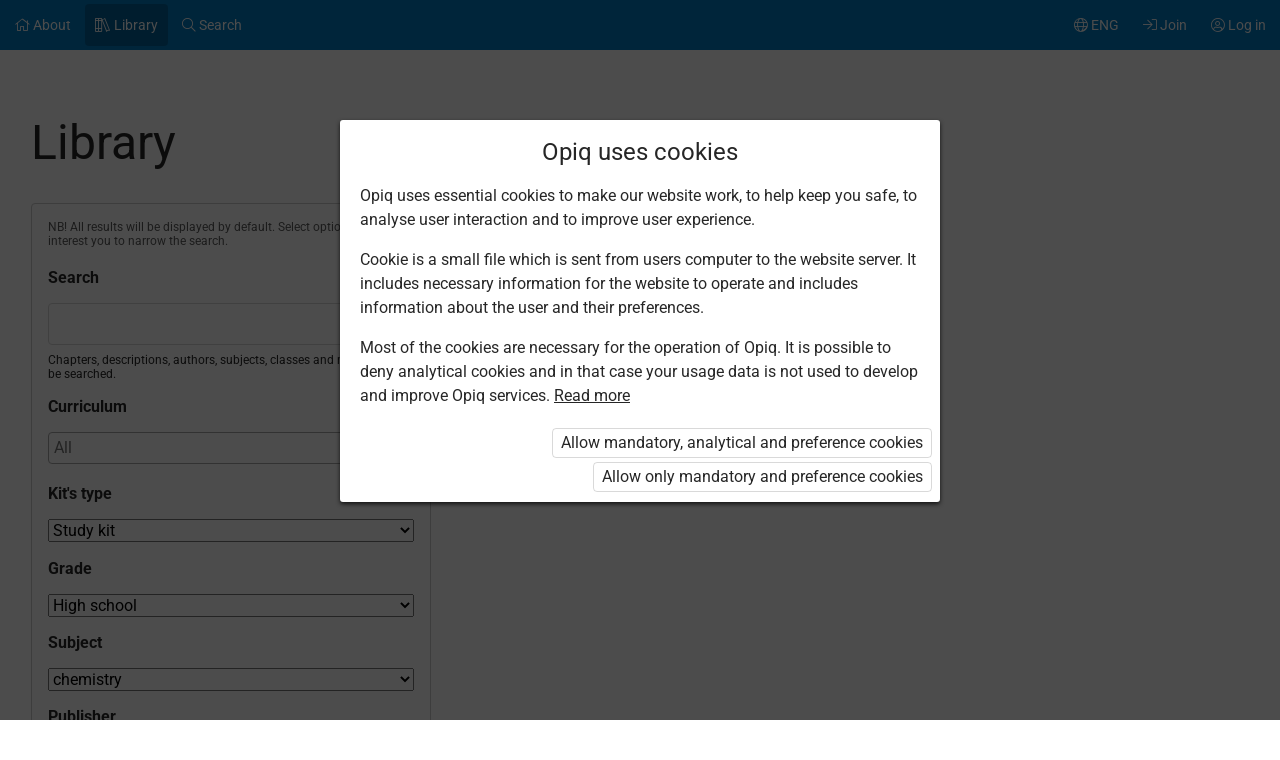

--- FILE ---
content_type: text/html; charset=utf-8
request_url: https://www.opiq.ee/Search/Kits?Subject=Chemistry&ClassCourse=Gymnasium&package=StudentPackage2023ForSchool
body_size: 13348
content:

<!DOCTYPE html>

<html class=" oui-app-page-title-big page-system page-light-footer" lang="en" xmlns="http://www.w3.org/1999/xhtml" xml:lang="en">
<head>
    <meta charset="utf-8" />
    <title>Library &#x2013; Opiq</title>
    <meta name="viewport" content="width=device-width, initial-scale=1.0, maximum-scale=1.0, user-scalable=no, user-scalable=0" />
    
    <link href="/Content/maincss.bundle.css?v=1-180-10518-1" rel="stylesheet" media="screen"/>

    
    <script src="/Content/corejs.bundle.js?v=1-180-10518-1" type="text/javascript"></script>
    <link rel="shortcut icon" href="/Content/gfx/logos/default/favicon.png">
    <link rel="apple-touch-icon" sizes="196x196" href="/Content/gfx/logos/default/apple-touch-icon.png">
    

        <script type="text/javascript">
!(function (cfg){function e(){cfg.onInit&&cfg.onInit(n)}var x,w,D,t,E,n,C=window,O=document,b=C.location,q="script",I="ingestionendpoint",L="disableExceptionTracking",j="ai.device.";"instrumentationKey"[x="toLowerCase"](),w="crossOrigin",D="POST",t="appInsightsSDK",E=cfg.name||"appInsights",(cfg.name||C[t])&&(C[t]=E),n=C[E]||function(g){var f=!1,m=!1,h={initialize:!0,queue:[],sv:"8",version:2,config:g};function v(e,t){var n={},i="Browser";function a(e){e=""+e;return 1===e.length?"0"+e:e}return n[j+"id"]=i[x](),n[j+"type"]=i,n["ai.operation.name"]=b&&b.pathname||"_unknown_",n["ai.internal.sdkVersion"]="javascript:snippet_"+(h.sv||h.version),{time:(i=new Date).getUTCFullYear()+"-"+a(1+i.getUTCMonth())+"-"+a(i.getUTCDate())+"T"+a(i.getUTCHours())+":"+a(i.getUTCMinutes())+":"+a(i.getUTCSeconds())+"."+(i.getUTCMilliseconds()/1e3).toFixed(3).slice(2,5)+"Z",iKey:e,name:"Microsoft.ApplicationInsights."+e.replace(/-/g,"")+"."+t,sampleRate:100,tags:n,data:{baseData:{ver:2}},ver:undefined,seq:"1",aiDataContract:undefined}}var n,i,t,a,y=-1,T=0,S=["js.monitor.azure.com","js.cdn.applicationinsights.io","js.cdn.monitor.azure.com","js0.cdn.applicationinsights.io","js0.cdn.monitor.azure.com","js2.cdn.applicationinsights.io","js2.cdn.monitor.azure.com","az416426.vo.msecnd.net"],o=g.url||cfg.src,r=function(){return s(o,null)};function s(d,t){if((n=navigator)&&(~(n=(n.userAgent||"").toLowerCase()).indexOf("msie")||~n.indexOf("trident/"))&&~d.indexOf("ai.3")&&(d=d.replace(/(\/)(ai\.3\.)([^\d]*)$/,function(e,t,n){return t+"ai.2"+n})),!1!==cfg.cr)for(var e=0;e<S.length;e++)if(0<d.indexOf(S[e])){y=e;break}var n,i=function(e){var a,t,n,i,o,r,s,c,u,l;h.queue=[],m||(0<=y&&T+1<S.length?(a=(y+T+1)%S.length,p(d.replace(/^(.*\/\/)([\w\.]*)(\/.*)$/,function(e,t,n,i){return t+S[a]+i})),T+=1):(f=m=!0,s=d,!0!==cfg.dle&&(c=(t=function(){var e,t={},n=g.connectionString;if(n)for(var i=n.split(";"),a=0;a<i.length;a++){var o=i[a].split("=");2===o.length&&(t[o[0][x]()]=o[1])}return t[I]||(e=(n=t.endpointsuffix)?t.location:null,t[I]="https://"+(e?e+".":"")+"dc."+(n||"services.visualstudio.com")),t}()).instrumentationkey||g.instrumentationKey||"",t=(t=(t=t[I])&&"/"===t.slice(-1)?t.slice(0,-1):t)?t+"/v2/track":g.endpointUrl,t=g.userOverrideEndpointUrl||t,(n=[]).push((i="SDK LOAD Failure: Failed to load Application Insights SDK script (See stack for details)",o=s,u=t,(l=(r=v(c,"Exception")).data).baseType="ExceptionData",l.baseData.exceptions=[{typeName:"SDKLoadFailed",message:i.replace(/\./g,"-"),hasFullStack:!1,stack:i+"\nSnippet failed to load ["+o+"] -- Telemetry is disabled\nHelp Link: https://go.microsoft.com/fwlink/?linkid=2128109\nHost: "+(b&&b.pathname||"_unknown_")+"\nEndpoint: "+u,parsedStack:[]}],r)),n.push((l=s,i=t,(u=(o=v(c,"Message")).data).baseType="MessageData",(r=u.baseData).message='AI (Internal): 99 message:"'+("SDK LOAD Failure: Failed to load Application Insights SDK script (See stack for details) ("+l+")").replace(/\"/g,"")+'"',r.properties={endpoint:i},o)),s=n,c=t,JSON&&((u=C.fetch)&&!cfg.useXhr?u(c,{method:D,body:JSON.stringify(s),mode:"cors"}):XMLHttpRequest&&((l=new XMLHttpRequest).open(D,c),l.setRequestHeader("Content-type","application/json"),l.send(JSON.stringify(s)))))))},a=function(e,t){m||setTimeout(function(){!t&&h.core||i()},500),f=!1},p=function(e){var n=O.createElement(q),e=(n.src=e,t&&(n.integrity=t),n.setAttribute("data-ai-name",E),cfg[w]);return!e&&""!==e||"undefined"==n[w]||(n[w]=e),n.onload=a,n.onerror=i,n.onreadystatechange=function(e,t){"loaded"!==n.readyState&&"complete"!==n.readyState||a(0,t)},cfg.ld&&cfg.ld<0?O.getElementsByTagName("head")[0].appendChild(n):setTimeout(function(){O.getElementsByTagName(q)[0].parentNode.appendChild(n)},cfg.ld||0),n};p(d)}cfg.sri&&(n=o.match(/^((http[s]?:\/\/.*\/)\w+(\.\d+){1,5})\.(([\w]+\.){0,2}js)$/))&&6===n.length?(d="".concat(n[1],".integrity.json"),i="@".concat(n[4]),l=window.fetch,t=function(e){if(!e.ext||!e.ext[i]||!e.ext[i].file)throw Error("Error Loading JSON response");var t=e.ext[i].integrity||null;s(o=n[2]+e.ext[i].file,t)},l&&!cfg.useXhr?l(d,{method:"GET",mode:"cors"}).then(function(e){return e.json()["catch"](function(){return{}})}).then(t)["catch"](r):XMLHttpRequest&&((a=new XMLHttpRequest).open("GET",d),a.onreadystatechange=function(){if(a.readyState===XMLHttpRequest.DONE)if(200===a.status)try{t(JSON.parse(a.responseText))}catch(e){r()}else r()},a.send())):o&&r();try{h.cookie=O.cookie}catch(k){}function e(e){for(;e.length;)!function(t){h[t]=function(){var e=arguments;f||h.queue.push(function(){h[t].apply(h,e)})}}(e.pop())}var c,u,l="track",d="TrackPage",p="TrackEvent",l=(e([l+"Event",l+"PageView",l+"Exception",l+"Trace",l+"DependencyData",l+"Metric",l+"PageViewPerformance","start"+d,"stop"+d,"start"+p,"stop"+p,"addTelemetryInitializer","setAuthenticatedUserContext","clearAuthenticatedUserContext","flush"]),h.SeverityLevel={Verbose:0,Information:1,Warning:2,Error:3,Critical:4},(g.extensionConfig||{}).ApplicationInsightsAnalytics||{});return!0!==g[L]&&!0!==l[L]&&(e(["_"+(c="onerror")]),u=C[c],C[c]=function(e,t,n,i,a){var o=u&&u(e,t,n,i,a);return!0!==o&&h["_"+c]({message:e,url:t,lineNumber:n,columnNumber:i,error:a,evt:C.event}),o},g.autoExceptionInstrumented=!0),h}(cfg.cfg),(C[E]=n).queue&&0===n.queue.length?(n.queue.push(e),n.trackPageView({})):e();})({
  src: "https://js.monitor.azure.com/scripts/b/ai.3.gbl.min.js",
  // name: "appInsights", // Global SDK Instance name defaults to "appInsights" when not supplied
  // ld: 0, // Defines the load delay (in ms) before attempting to load the sdk. -1 = block page load and add to head. (default) = 0ms load after timeout,
  // useXhr: 1, // Use XHR instead of fetch to report failures (if available),
  // dle: true, // Prevent the SDK from reporting load failure log
  crossOrigin: "anonymous", // When supplied this will add the provided value as the cross origin attribute on the script tag
  // onInit: null, // Once the application insights instance has loaded and initialized this callback function will be called with 1 argument -- the sdk instance (DON'T ADD anything to the sdk.queue -- As they won't get called)
  // sri: false, // Custom optional value to specify whether fetching the snippet from integrity file and do integrity check
  cfg: { // Application Insights Configuration
    connectionString: "InstrumentationKey=7171e934-1adb-458d-aa37-0f99c7e67270;IngestionEndpoint=https://westeurope-3.in.applicationinsights.azure.com/;LiveEndpoint=https://westeurope.livediagnostics.monitor.azure.com/;ApplicationId=ae44db23-2e48-487c-8d34-1c0eddcc5599"
}});
</script>

    
</head>
<body class="js-user-anonymous opiq-hide-uninitialized-media">
    

    
    <input name="__RequestVerificationToken" type="hidden" value="CfDJ8FSE8WZOWoBFoCqNAUvaNRRqaLBerllwQPzmKhAT24Ul2EY4DQInsLKAjq4GuwrEnBvto4gzmwM7Q3sJ4gRiLQ3ZDXgYNWG5BqsuFY9u-M4bqSe-f2Oyis2Jp-AZK4BaGCsw7Gg2Ns8NYtklJX2hzD0" />
    
    <script>
        $(function() {
            window.currencyFormattingInfo = {
                currencySymbol: '€',
                decimalSeparator: '.',
                currencyFormatKey:'CurrencyFormatDefault'
            };

            window.currentCultureFormattingInfo = {
                decimalSeparator: ',',
            };
        });
    </script>
    
    <div id="skip-to-main-content-links">
        
        
<a href="javascript:void(0);"
   id="skip-to-content"
   class="skip-to-main-content-link">
    Go to main content
</a>

<script>
    $(function() {
        new SkipToMainContentLink({
            elementId: 'skip-to-content',
            elementToFocusId: 'content',
            actionBeforeFocus: ''
        });
    })
</script>
        
<a href="javascript:void(0);"
   id="skip-to-oui-header"
   class="skip-to-main-content-link">
    Main menu
</a>

<script>
    $(function() {
        new SkipToMainContentLink({
            elementId: 'skip-to-oui-header',
            elementToFocusId: 'oui-header',
            actionBeforeFocus: ''
        });
    })
</script>
        
<a href="javascript:void(0);"
   id="skip-to-oui-page-header"
   class="skip-to-main-content-link">
    Context menu
</a>

<script>
    $(function() {
        new SkipToMainContentLink({
            elementId: 'skip-to-oui-page-header',
            elementToFocusId: 'oui-page-header',
            actionBeforeFocus: ''
        });
    })
</script>
        
    
<a href="javascript:void(0);"
   id="skip-to-search-results"
   class="skip-to-main-content-link">
    Kits
</a>

<script>
    $(function() {
        new SkipToMainContentLink({
            elementId: 'skip-to-search-results',
            elementToFocusId: 'search-results',
            actionBeforeFocus: ''
        });
    })
</script>
    
<a href="javascript:void(0);"
   id="skip-to-search-filters"
   class="skip-to-main-content-link">
    Filter kits
</a>

<script>
    $(function() {
        new SkipToMainContentLink({
            elementId: 'skip-to-search-filters',
            elementToFocusId: 'search-filters',
            actionBeforeFocus: 'openFilters'
        });
    })
</script>

            
<a href="/Accessibility"
   id="skip-to-Accessibility"
   class="skip-to-main-content-link">
    Accessibility
</a>
        
        <script>
            $(function() {
                ElementVisibilityUpdater.startTracking({
                    elementId: 'skip-to-oui-page-header',
                    hiddenIf: () => $('#oui-page-header a:visible').length === 0,
                    updateWhen: [UpdateTrigger.FormatChange]
                });
            })
        </script>
    </div>
    
    <div>
<div id="oui-header" tabindex="0" role="navigation">
    <ul id="oui-main-menu" role="presentation" data-bind="visible: true" style="display: none;">

<li class="oui-main-menu-node  ">
    <a href="/Catalog" >
        <span class="oui-main-menu-icon"><i class="fal fa-home" aria-hidden="true"></i></span>
        <span class="oui-main-menu-label"><span class="oui-main-menu-label-text">About</span></span>
    </a>
</li>
<li class="oui-main-menu-node  active">
    <a href="/Search/Kits" >
        <span class="oui-main-menu-icon"><i class="fal fa-books" aria-hidden="true"></i></span>
        <span class="oui-main-menu-label"><span class="oui-main-menu-label-text">Library</span></span>
    </a>
</li>
<li class="oui-main-menu-node  ">
    <a href="/Search/Content" >
        <span class="oui-main-menu-icon"><i class="fal fa-search" aria-hidden="true"></i></span>
        <span class="oui-main-menu-label"><span class="oui-main-menu-label-text">Search</span></span>
    </a>
</li>
<li class="oui-main-menu-node oui-main-menu-user floatRight ">
    <a href="/Home" >
        <span class="oui-main-menu-icon"><i class="fal fa-user-circle" aria-hidden="true"></i></span>
        <span class="oui-main-menu-label"><span class="oui-main-menu-label-text">Log in</span></span>
    </a>
</li>
<li class="oui-main-menu-node floatRight hide-in-ios-app ">
    <a href="/NewUser" >
        <span class="oui-main-menu-icon"><i class="fal fa-sign-in" aria-hidden="true"></i></span>
        <span class="oui-main-menu-label"><span class="oui-main-menu-label-text">Join</span></span>
    </a>
</li>
<li id="subMenu" class="oui-main-menu-node hide-on-tablet floatRight ">
    <a id="js-submenu-toggle" href="javascript:void(0);" aria-label="User menu, ENG" data-bind="click: toggleSubMenu">
        <span class="oui-main-menu-icon">
            <i class="fal fa-globe" aria-hidden="true"></i>
        </span>
        <span class="oui-main-menu-label">
            <span class="oui-main-menu-label-text">
                ENG
            </span>
        </span>
    </a>
</li><li id="js-checkout-icon" class="oui-main-menu-node floatRight">
    <a href="/NewUser">
        <span class="oui-main-menu-icon">
            <i class="fal fa-shopping-cart" aria-hidden="true"></i>
        </span>
        <span class="oui-main-menu-label">
            <span class="oui-main-menu-label-text">Order</span>
        </span>
        <span class="oui-main-menu-ticker">1</span>
    </a>
</li>

<script>
 $(function() {
            avita.GlobalEvents.subscribe('clearShoppingCart', () => removeCookieAndHideShoppingCartIcon());
            function removeCookieAndHideShoppingCartIcon() {
                Cookies.remove('checkoutorder');
                $("#js-checkout-icon").hide();
            }            
            
            if (!false && !Cookies.get('checkoutorder')){
                $("#js-checkout-icon").hide();
            }
        })
</script>    </ul>

    <div id="oui-main-menu-submenu-container"
         role="region"
         tabindex="0"
         aria-label="User menu"
         data-bind="attr: { 'aria-hidden': !subMenuActive(), 'hidden': !subMenuActive() }, css: { visible: subMenuActive }">
        <ul id="oui-main-menu-submenu"
            role="presentation">

<li>
    <a href=/Settings/SetLanguage?language=et&amp;redirectUrl=%2FSearch%2FKits%3FSubject%3DChemistry%26ClassCourse%3DGymnasium%26package%3DStudentPackage2023ForSchool >Eesti keeles</a>
</li>
<li>
    <a href=/Settings/SetLanguage?language=ru&amp;redirectUrl=%2FSearch%2FKits%3FSubject%3DChemistry%26ClassCourse%3DGymnasium%26package%3DStudentPackage2023ForSchool >&#x41D;&#x430; &#x440;&#x443;&#x441;&#x441;&#x43A;&#x43E;&#x43C;</a>
</li>
<li>
    <a href=/Settings/SetLanguage?language=en&amp;redirectUrl=%2FSearch%2FKits%3FSubject%3DChemistry%26ClassCourse%3DGymnasium%26package%3DStudentPackage2023ForSchool >In English</a>
</li>
<li>
    <a href=/Settings/SetLanguage?language=fi&amp;redirectUrl=%2FSearch%2FKits%3FSubject%3DChemistry%26ClassCourse%3DGymnasium%26package%3DStudentPackage2023ForSchool >Suomeksi</a>
</li>
<li>
    <a href=/Settings/SetLanguage?language=uk&amp;redirectUrl=%2FSearch%2FKits%3FSubject%3DChemistry%26ClassCourse%3DGymnasium%26package%3DStudentPackage2023ForSchool >&#x423;&#x43A;&#x440;&#x430;&#x457;&#x43D;&#x441;&#x44C;&#x43A;&#x43E;&#x44E;</a>
</li>        </ul>
        <a href="#"
           class="box-close oui-icon-opacity-transition"
           title="Close menu"
           aria-label="Close menu"
           data-bind="click: closeSubMenu">
            ×
        </a>
    </div>
</div>


<form action="/Account/LogOff" id="logoutForm" method="post"><input name="__RequestVerificationToken" type="hidden" value="CfDJ8FSE8WZOWoBFoCqNAUvaNRRqaLBerllwQPzmKhAT24Ul2EY4DQInsLKAjq4GuwrEnBvto4gzmwM7Q3sJ4gRiLQ3ZDXgYNWG5BqsuFY9u-M4bqSe-f2Oyis2Jp-AZK4BaGCsw7Gg2Ns8NYtklJX2hzD0" /></form>
<script>

    var menuOptions = ["Treasury"];

    $(function () {
        var fragmentMenuOptionArray = $('[data-fragment]').map(function () { return [[ $(this).data('fragment'), $(this).data('menuOption') ]] }).get();
        var fragmentMenuOptionObject = _.object(fragmentMenuOptionArray);

        ko.applyBindings(new avita.NavigationMenu(menuOptions, fragmentMenuOptionObject), $('#oui-header')[0]);
    });
</script>


<div id="oui-page-header" tabindex="0" role="navigation">

    


   
    
<span id="oui-page-header-title" class="oui-page-header-text">
    <span id="oui-page-header-title-generic">
    <span class="sr-only">Current location:</span>
    Library
</span>
</span>

    <div id="oui-page-header-overflow-menu">
        <a href="javascript:void(0);" data-bind="click:toggleFilters" class="oui-page-header-link hide-on-not-tablet">Filter kits</a>
    </div>

</div>

        
        <div id="content" role="main" tabindex="0">

            


<div class="section">
    <div class="container fullWidth">
        <div class="ocui-page-bar">
            <h1>Library</h1>
        </div>
        <div class="block">
<form action="/Search/Kits" id="SearchForm" method="get">                <div class="oui-kit-library-filters">
                    <div id="search-filters"
                         class="box hide-on-tablet"
                         role="region"
                         tabindex="0"
                         aria-label="Filter kits"
                         aria-describedby="resultDescription"
                         data-bind="css:{'hide-on-tablet' : !filtersVisible()}">
                        <div id="resultDescription" class="smallText marginBottom20 opacity-75">NB! All results will be displayed by default. Select options that interest you to narrow the search.</div>
                        <label class="box-title" for="searchInput">Search</label>
                        <div class="search-area clear">
                            <input id="searchInput"
                                   role="search"
                                   aria-describedby="searchDescription"
                                   type="text"
                                   data-bind="valueWithInit:input"
                                   class="search-input"
                                   name="searchPhrase"
                                   maxlength="1000"
                                   value=""/>
                            <a href="javascript:void(0)"
                               class="clear-input not-visible"
                               title="Delete"
                               data-bind="click: clearInput, css: { 'not-visible': !clearInputButtonVisible() }, attr: { 'aria-hidden': !clearInputButtonVisible(), 'tabindex': clearInputButtonVisible() ? 0 : -1 }">
                            </a>
                            <button class="search-submit" title="Search" data-bind="click: search">
                                <i class="fas fa-search" aria-hidden="true"></i>
                            </button>
                            <div id="searchDescription" class="smallText">Chapters, descriptions, authors, subjects, classes and metadata will be searched.</div>
                        </div>
                        
                            <div class="marginBottom20">
                                
<label class="box-title" for="js-curriculum-group-dropdown">Curriculum</label>
<div class="margin-bottom-16">

    <select id="js-curriculum-group-dropdown" class="selectFullWidth">
    </select>
    <!--ko foreach: selectedCurriculumGroups-->
    <input hidden name="curriculumGroups" data-bind="value:$data"/>
    <!--/ko-->
</div>
                            </div>
                        
                            
<label class="box-title" for="kittype">Kit&#x27;s type</label>
<div class="options">
    <select id="kittype" class="selectFullWidth js-kit-type-dropdown">
            <option value="*">All</option>
            <option selected="selected" value="default">Study kit</option>
            <option value="teachersmanual">Teacher&#x2019;s manual</option>
    </select>
    <input hidden name="SelectedKitType" data-bind="value:selectedKitType"/>
</div>



                        
<label class="box-title" for="classcourse">Grade</label>
<select class="selectFullWidth options" data-bind="event: { change: applyFilters }" id="classcourse" name="classcourse"><option value="">all</option>
<option value="Preschool">Preschool</option>
<option value="1">Grade 1</option>
<option value="2">Grade 2</option>
<option value="3">Grade 3</option>
<option value="4">Grade 4</option>
<option value="5">Grade 5</option>
<option value="6">Grade 6</option>
<option value="7">Grade 7</option>
<option value="8">Grade 8</option>
<option value="9">Grade 9</option>
<option selected="selected" value="Gymnasium">High school</option>
</select>
                        
<label class="box-title" for="subject">Subject</label>
<select class="selectFullWidth options" data-bind="event: { change: applyFilters }" id="subject" name="subject"><option value="">all</option>
<option value="Art">art</option>
<option value="Biology">biology</option>
<option selected="selected" value="Chemistry">chemistry</option>
<option value="EconomyAndBusiness">economy and business studies</option>
<option value="English">english</option>
<option value="Estonian">estonian</option>
<option value="ForeignLanguage">foreign language</option>
<option value="Geography">geography</option>
<option value="German">german</option>
<option value="History">history</option>
<option value="HumanAndCivicEducation">human and social sciences</option>
<option value="HumanEducation">human sciences</option>
<option value="Informatics">informatics</option>
<option value="Literature">literature</option>
<option value="ManualTraining">manual training</option>
<option value="Mathematics">mathematics</option>
<option value="Music">music</option>
<option value="Science">natural sciences</option>
<option value="ScienceAndHumanEducation">nature and human sciences</option>
<option value="PhysicalEducation">physical education</option>
<option value="Physics">physics</option>
<option value="PreSchool">pre-school</option>
<option value="Russian">russian</option>
<option value="CivicEducation">social studies</option>
<option value="Technology">technology</option>
<option value="Varia">varia</option>
</select>
                        
<label class="box-title" for="publishinghouse">Publisher</label>
<select class="selectFullWidth options" data-bind="event: { change: applyFilters }" id="publishinghouse" name="publishinghouse"><option value="">all</option>
<option value="avita">Avita</option>
<option value="koolibri">Koolibri</option>
<option value="innove">SA Innove, HARNO</option>
<option value="juniorachievement">Junior Achievement Eesti SA</option>
<option value="kaitseliit">Kaitseliit</option>
<option value="htm">Haridus- ja Teadusministeerium</option>
<option value="paasteamet">P&#xE4;&#xE4;steamet</option>
<option value="skriibus">Skriibus</option>
<option value="foxcademy">Foxcademy</option>
<option value="kra">Kaitseressursside Amet</option>
<option value="starcloud">O&#xDC; Star Cloud</option>
<option value="tlu">Tallinna &#xDC;likool Avita materjali p&#xF5;hjal</option>
<option value="tusuk">Tartu &#xDC;likooli seksuaaltervise uuringute keskus</option>
<option value="medikeep">Digitar Interactive</option>
<option value="parimus">Eesti P&#xE4;rimusmuusika Keskus MT&#xDC;</option>
<option value="kynnimees">K&#xFC;nnimees</option>
<option value="merkuur">Merkuur</option>
<option value="mondo">Mondo MT&#xDC;</option>
<option value="perhverekeskus">Sihtasutus P&#xF5;hja-Eesti Regionaalhaigla Verekeskus</option>
<option value="wiee">V&#xF5;ru Instituut</option>
</select>
                        
<label class="box-title" for="package">Package</label>
<select class="selectFullWidth options" data-bind="event: { change: applyFilters }" id="package" name="package"><option value="">all</option>
<option value="JA7Steps">&#x201E;7 sammu&#x201C; k&#xE4;siraamatud &#xF5;petajale</option>
<option value="StudentJA7StepsForSchool">&#x201E;7 sammu&#x201C; k&#xE4;siraamatud &#xF5;pilasele</option>
<option value="TeacherJABasicSchoolEconomyForSchool">&#x201E;Mina, majandus ja ettev&#xF5;tlus&#x201C; k&#xE4;siraamatud &#xF5;petajale</option>
<option value="StudentJABasicSchoolEconomyForSchool">&#x201E;Mina, majandus ja ettev&#xF5;tlus&#x201C; k&#xE4;siraamatud &#xF5;pilasele</option>
<option value="TeacherHiScHistory2021ForSchool">Ajalugu ja &#xFC;hiskonna&#xF5;petus g&#xFC;mnaasiumile &#xF5;petajale</option>
<option value="TeacherHiScHistory2025ForSchool">Ajalugu ja &#xFC;hiskonna&#xF5;petus g&#xFC;mnaasiumile &#xF5;petajale 2025/26</option>
<option value="StudentHiScHistory2021ForSchool">Ajalugu ja &#xFC;hiskonna&#xF5;petus g&#xFC;mnaasiumile &#xF5;pilasele</option>
<option value="StudentHiScHistory2025ForSchool">Ajalugu ja &#xFC;hiskonna&#xF5;petus g&#xFC;mnaasiumile &#xF5;pilasele 2025/26</option>
<option value="PrivateUserPreSchoolPackage">Algklassi ja eelkooli pakett erakasutajale</option>
<option value="PrivateUserPreSchoolPackage2025">Algklassi ja eelkooli pakett erakasutajale 2025/26</option>
<option value="TeacherPreSchoolPackage2025">Algklassi ja eelkooli pakett lasteaia&#xF5;petajale 2025/26</option>
<option value="StudentPreSchoolPackage">Algklassi ja eelkooli pakett &#xF5;pilasele</option>
<option value="StudentPreSchoolPackage2025">Algklassi ja eelkooli pakett &#xF5;pilasele 2025/26</option>
<option value="TeacherHiScBiology2021ForSchool">Bioloogia g&#xFC;mnaasiumile &#xF5;petajale</option>
<option value="TeacherHiScBiology2025ForSchool">Bioloogia g&#xFC;mnaasiumile &#xF5;petajale 2025/26</option>
<option value="StudentHiScBiology2021ForSchool">Bioloogia g&#xFC;mnaasiumile &#xF5;pilasele</option>
<option value="StudentHiScBiology2025ForSchool">Bioloogia g&#xFC;mnaasiumile &#xF5;pilasele 2025/26</option>
<option value="TeacherPreSchoolPackage">Eelkooli pakett lasteaia&#xF5;petajale</option>
<option value="TeacherHiScEstAndLit2021ForSchool">Eesti keel ja kirjandus g&#xFC;mnaasiumile &#xF5;petajale</option>
<option value="TeacherHiScEstAndLit2025ForSchool">Eesti keel ja kirjandus g&#xFC;mnaasiumile &#xF5;petajale 2025/26</option>
<option value="StudentHiScEstAndLit2021ForSchool">Eesti keel ja kirjandus g&#xFC;mnaasiumile &#xF5;pilasele</option>
<option value="StudentHiScEstAndLit2025ForSchool">Eesti keel ja kirjandus g&#xFC;mnaasiumile &#xF5;pilasele 2025/26</option>
<option value="PrivateUserPackage_2024">Erakasutaja 2024/25</option>
<option value="PrivateUserPackage_2025">Erakasutaja 2025/26</option>
<option value="TeacherHiScPhysics2021ForSchool">F&#xFC;&#xFC;sika ja keemia g&#xFC;mnaasiumile &#xF5;petajale</option>
<option value="TeacherHiScPhysics2025ForSchool">F&#xFC;&#xFC;sika ja keemia g&#xFC;mnaasiumile &#xF5;petajale 2025/26</option>
<option value="StudentHiScPhysics2021ForSchool">F&#xFC;&#xFC;sika ja keemia g&#xFC;mnaasiumile &#xF5;pilasele</option>
<option value="StudentHiScPhysics2025ForSchool">F&#xFC;&#xFC;sika ja keemia g&#xFC;mnaasiumile &#xF5;pilasele 2025/26</option>
<option value="TeacherHiScGeography2021ForSchool">Geograafia g&#xFC;mnaasiumile &#xF5;petajale</option>
<option value="TeacherHiScGeography2025ForSchool">Geograafia g&#xFC;mnaasiumile &#xF5;petajale 2025/26</option>
<option value="StudentHiScGeography2021ForSchool">Geograafia g&#xFC;mnaasiumile &#xF5;pilasele</option>
<option value="StudentHiScGeography2025ForSchool">Geograafia g&#xFC;mnaasiumile &#xF5;pilasele 2025/26</option>
<option value="PrivateUserEnAvitaPackage_2022">Inglise keel: Avita kirjastuse ainepakett</option>
<option value="TeacherEnAvitaPackage_2022">Inglise keel: Avita kirjastuse ainepakett &#xF5;petajale</option>
<option value="PupilEnAvitaPackage_2022">Inglise keel: Avita kirjastuse ainepakett &#xF5;pilasele</option>
<option value="PrivateUserLiisuPackage">Liisu lasteaias. Ettevalmistus kooliks. Erakasutaja</option>
<option value="PrivateUserJAEconomyHighSchool">Majandus&#xF5;pik g&#xFC;mnaasiumile erakasutajale</option>
<option value="TeacherJAEconomyHighSchool">Majandus&#xF5;pik g&#xFC;mnaasiumile &#xF5;petajale</option>
<option value="JAEconomyHighSchool">Majandus&#xF5;pik g&#xFC;mnaasiumile &#xF5;pilasele</option>
<option value="TeacherHiScMath2021ForSchool">Matemaatika g&#xFC;mnaasiumile &#xF5;petajale</option>
<option value="TeacherHiScMath2025ForSchool">Matemaatika g&#xFC;mnaasiumile &#xF5;petajale 2025/26</option>
<option value="StudentHiScMath2021ForSchool">Matemaatika g&#xFC;mnaasiumile &#xF5;pilasele</option>
<option value="StudentHiScMath2025ForSchool">Matemaatika g&#xFC;mnaasiumile &#xF5;pilasele 2025/26</option>
<option value="TeacherHiScMusic2021ForSchool">Muusika&#xF5;petus g&#xFC;mnaasiumile &#xF5;petajale</option>
<option value="TeacherHiScMusic2025ForSchool">Muusika&#xF5;petus g&#xFC;mnaasiumile &#xF5;petajale 2025/26</option>
<option value="StudentHiScMusic2021ForSchool">Muusika&#xF5;petus g&#xFC;mnaasiumile &#xF5;pilasele</option>
<option value="StudentHiScMusic2025ForSchool">Muusika&#xF5;petus g&#xFC;mnaasiumile &#xF5;pilasele 2025/26</option>
<option value="FreePackage">Tasuta</option>
<option value="StudentPackage2024ForSchool">&#xD5;pilane 2024/25</option>
<option value="StudentPackage2024ForSchoolDiscount">&#xD5;pilane 2024/25 - SOODUSHIND!</option>
<option value="StudentPackage2024ForStudent">&#xD5;pilane 2024/25 &#x2013; isiklik</option>
<option value="StudentPackage2024ForStudent_EST_RUS">&#xD5;pilane 2024/25 isiklik: eesti ja venekeelne</option>
<option value="StudentPackage2024ForSchool_EST_RUS">&#xD5;pilane 2024/25: eesti ja venekeelne</option>
<option value="StudentPackage2025ForSchool">&#xD5;pilane 2025/26</option>
<option value="StudentPackage2025ForStudent">&#xD5;pilane 2025/26 &#x2013; isiklik</option>
<option value="StudentPackage2025ForSchool41">&#xD5;pilane 2025/26 SOODUSHIND</option>
<option value="StudentPackage2025EstRusForSchool">&#xD5;pilane 2025/26: eesti ja venekeelne</option>
<option value="StudentPackage2025EstRusForStudent">&#xD5;pilane 2025/26: eesti- ja venekeelne - isiklik</option>
<option value="StudentPackage2025EstRusForSchool43">&#xD5;pilane 2025/26: eesti- ja venekeelne - SOODUSHIND!</option>
<option value="JAStudentCompanyManual">&#xD5;pilasfirma t&#xF6;&#xF6;juhend &#xF5;pilasele</option>
<option value="StudentHiScOrfografia2021ForSchool">&#x41E;&#x440;&#x444;&#x43E;&#x433;&#x440;&#x430;&#x444;&#x438;&#x44F; &#x434;&#x43B;&#x44F; &#x443;&#x447;&#x435;&#x43D;&#x438;&#x43A;&#x43E;&#x432;</option>
<option value="TeacherHiScOrfografia2021ForSchool">&#x41E;&#x440;&#x444;&#x43E;&#x433;&#x440;&#x430;&#x444;&#x438;&#x44F; &#x434;&#x43B;&#x44F; &#x443;&#x447;&#x438;&#x442;&#x435;&#x43B;&#x435;&#x439;</option>
</select>
                        
<label class="box-title" for="language">Kit&#x2019;s language</label>
<select class="selectFullWidth options" data-bind="event: { change: applyFilters }" id="language" name="language"><option value="">all</option>
<option value="et-EE">Estonian</option>
<option value="ru-RU">Russian</option>
<option value="en-GB">English</option>
</select>
                        
<label class="box-title" for="sortingorder">Sort by</label>
<select class="selectFullWidth options" data-bind="event: { change: applyFilters }" id="sortingorder" name="sortingorder"><option value="LanguageFirst">&#x2014;</option>
<option value="ClassFirstAsc">classes, ascending</option>
<option value="ClassFirstDesc">classes, descending</option>
<option value="FirstReleased">date added, descending</option>
<option value="LastReleased">date updated, descending</option>
</select>

                            <button data-bind="click: resetFilters">Reset filters</button>
                    </div>
                </div>
                <div class="oui-kit-library-content"
                     id="search-results"
                     tabindex="0"
                     role="region"
                     aria-label="Kits">

                        <div class="box-title">
                            Found 3 results
                        </div>
                        <ul class="kit-covers search-results">
                                <li>
                                    <a href="/Kit/Details/76">
                                        <div class="image">
                                            <img src="https://astrablobs.blob.core.windows.net/kitcontent/bcafb85c-6d69-410c-b30e-03aae9242188/5c121595-64ed-405d-8d74-1f4af35b173d/122b7367-4695-468a-84a8-e1dcabc65bb7_s.jpg" alt="">
                                        </div>
                                        <div class="description">
                                            <div class="search-meta">
                                                <div>Avita</div>
                                                <div class="bigger">Katsed keemias</div>
                                            </div>
                                        </div>
                                    </a>
                                </li>
                                <li>
                                    <a href="/Kit/Details/475">
                                        <div class="image">
                                            <img src="https://astrablobs.blob.core.windows.net/kitcontent/0adab957-c7a0-4071-8c35-f3326a619747/9d8569a6-02c7-4e35-934a-2676f25b6359/d508d595-8021-43f8-b3c8-9c399660d0c6_s.jpg" alt="">
                                        </div>
                                        <div class="description">
                                            <div class="search-meta">
                                                <div>Avita</div>
                                                <div class="bigger">Anorgaanilised ained. G&#xFC;mnaasiumi keemia II kursus</div>
                                            </div>
                                        </div>
                                    </a>
                                </li>
                                <li>
                                    <a href="/Kit/Details/575">
                                        <div class="image">
                                            <img src="https://astrablobs.blob.core.windows.net/kitcontent/3be1d6fe-a693-47f2-9516-c4cee3e05500/93824807-6a63-453e-827d-c61db89b7533/9c3dbfa2-af1b-45b2-9479-201b50189e15_s.jpg" alt="">
                                        </div>
                                        <div class="description">
                                            <div class="search-meta">
                                                <div>Avita</div>
                                                <div class="bigger">Keemia alused. G&#xFC;mnaasiumi keemia I kursus</div>
                                            </div>
                                        </div>
                                    </a>
                                </li>
                        </ul>
                </div>
</form>
        </div>
    </div>
</div>




<div id="opiq-footer" class="section visible">
    <div class="container">
        <div class="block">
            <div class="wide">
                <div class="cols-4-2">
                    <div class="col">
                        <div id="opiq-footer-logo" class="margin-bottom-16">
                            <img src="/Content/gfx/logos/default/opiq-logo-white.svg" class="footer-dark" alt="">
                            <img src="/Content/gfx/logos/default/opiq-logo-blue.png" class="footer-light" alt="">
                        </div>
                        <ul>
                            <li>Service provided by Star Cloud LLC</li>
                        </ul>
                        <ul id="footer-contacts">
                            <li>68 Pikk St, Tallinn 10133, Estonia</li>
                            <li>+372 5323 7793 (Mon–Fri 9–17)</li>
<li><a href="mailto:info@starcloud.ee">info@starcloud.ee</a></li>
                        </ul>
                    </div>
                    <div class="col">
                        <div class="footer-title">About Opiq</div>
                        <ul>
                            <li><a href="/Catalog">About the service</a></li>
                            <li><a href="/Search/Kits">Library</a></li>
                            <li><a href="/Packages">Packages</a></li>
                            <li><a href="/Faq">User guides</a></li>
                                <li><a href="/Accessibility">Accessibility</a></li>
                        </ul>

                        <ul>
                            <li><a href="/Eula">EULA</a></li>
                            <li><a href="/Privacy">Privacy notice</a></li>
                            <li><a href="/Cookies">Use of cookies</a></li>
                                <li><a href="/OrderingTerms">Terms and conditions of ordering</a></li>
                        </ul>

                            <ul class="hide-in-ios-app">
                                <li>
                                    <a href="/NewUser">Join Opiq</a>
                                </li>
                            </ul>
                    </div>
                        <div class="col">
                            <div class="footer-title">Language</div>
                            <ul>
                                     <li><a href="/Settings/SetLanguage?language=et&amp;redirectUrl=%2FSearch%2FKits%3FSubject%3DChemistry%26ClassCourse%3DGymnasium%26package%3DStudentPackage2023ForSchool">Eesti keeles</a></li>
                                     <li><a href="/Settings/SetLanguage?language=ru&amp;redirectUrl=%2FSearch%2FKits%3FSubject%3DChemistry%26ClassCourse%3DGymnasium%26package%3DStudentPackage2023ForSchool">&#x41D;&#x430; &#x440;&#x443;&#x441;&#x441;&#x43A;&#x43E;&#x43C;</a></li>
                                     <li><a href="/Settings/SetLanguage?language=en&amp;redirectUrl=%2FSearch%2FKits%3FSubject%3DChemistry%26ClassCourse%3DGymnasium%26package%3DStudentPackage2023ForSchool">In English</a></li>
                                     <li><a href="/Settings/SetLanguage?language=fi&amp;redirectUrl=%2FSearch%2FKits%3FSubject%3DChemistry%26ClassCourse%3DGymnasium%26package%3DStudentPackage2023ForSchool">Suomeksi</a></li>
                                     <li><a href="/Settings/SetLanguage?language=uk&amp;redirectUrl=%2FSearch%2FKits%3FSubject%3DChemistry%26ClassCourse%3DGymnasium%26package%3DStudentPackage2023ForSchool">&#x423;&#x43A;&#x440;&#x430;&#x457;&#x43D;&#x441;&#x44C;&#x43A;&#x43E;&#x44E;</a></li>
                            </ul>
                        </div>
                    <div class="col">
                            <div class="footer-title">Social media</div>
                            <ul>
                                <li><a href="https://www.facebook.com/opiqsoftware/">Facebook</a></li>
                                <li><a href="https://www.instagram.com/opiqsoftware/">Instagram</a></li>
                                <li><a href="https://www.youtube.com/channel/UCV8-8z8LOpAljwAstHUOU0A/featured">YouTube</a></li>
                            </ul>
                    </div>
                </div>
            </div>
        </div>
    </div>
</div>        </div>
        
        



    </div>

    <div id="modals">
        <div id="modalAjaxDialog"></div>
        

        
<div id="modalConfirmation" class="modal" tabindex="0">
    <div class="head">
        <div class="title">
            <h4 data-bind="text:heading?.length > 0  ? heading : 'Confirm'"></h4>
        </div>
        <div class="closeModal">
            <a data-bind="click: noClick">×</a>
        </div>
    </div>
    <div class="body">
        <!-- ko foreach: boxTips -->
            <!-- ko if: $root.displayBoxTipsAsHtml -->
            <div class="box tip" data-bind="html: $data"></div>
            <!-- /ko -->
            <!-- ko if: !$root.displayBoxTipsAsHtml -->
            <div class="box tip" data-bind="text: $data"></div>
            <!-- /ko -->
        <!-- /ko -->
        <!-- ko foreach: messages -->
        <p data-bind="text: $data"></p>
        <!-- /ko -->
    </div>
    <div class="actions">
        <button data-bind="text:yesButtonText?.length > 0  ? yesButtonText : 'Yes', click: yesClick, class:yesButtonCssClass"></button>
        <button data-bind="click: noClick">Cancel</button>
    </div>
</div>

    <div id="opiqCookieConsentModal" class="modal">
    <div class="head">
        <div class="title">
            <h4>Opiq uses cookies</h4>
        </div>
        <!-- ko if: shouldShowCloseModalButton -->
            <div class="closeModal"><a data-bind="click:close">×</a></div>
        <!-- /ko -->

    </div>
    <div class="body">
        
      <p>Opiq uses essential cookies to make our website work, to help keep you safe, to analyse user interaction and to improve user experience. </p>
      <p>Cookie is a small file which is sent from users computer to the website server. It includes necessary information for the website to operate and includes information about the user and their preferences.</p>
      <p>Most of the cookies are necessary for the operation of Opiq. It is possible to deny analytical cookies and in that case your usage data is not used to develop and improve Opiq services. <a class="system-link" href="/Cookies">Read more</a></p>
    
   </div>
    <div class="actions">
        <button data-bind="click:onAgreeAll">Allow mandatory, analytical and preference cookies</button>
        <button data-bind="click:onAgreeEssential" >Allow only mandatory and preference cookies</button>
    </div>
</div>

    <script>
        $(function() {
                avita.CookieConsentModal.showIfCookieMissing();
            });
    </script>

    
</div>
<div id="loading"><div>Please wait</div></div>
<script src="/Content/localization.en.js?v=1-180-10518-1" type="text/javascript"></script>


<script src="/Content/jsbundle.bundle.js?v=1-180-10518-1" type="text/javascript"></script>

    
    <script id="userActivityLocationData" type="application/json">
            {}
    </script>
    <script>
        $(function() {
            var logger = new OPIQ.ActivityLogger('/ActivityTracking/Track',{locationData : JSON.parse(document.getElementById('userActivityLocationData').textContent)});
            avita.GlobalEvents.subscribe('UserActivity', function(type, channel, params) {
                logger.log(params);
            });
        });
    </script>

    <script>
        avita.AvitaSheaf.applyGlobalHandlers('/Session/UserLoggedOut');
    </script>
    
    <script>
        $(function() {
            var viewModel = new avita.SearchKits(
                $('#SearchForm'),
                 JSON.parse('[{\u0022id\u0022:\u0022GeneralEducation\u0022,\u0022text\u0022:\u0022National curriculum 2011\u0022,\u0022selected\u0022:false},{\u0022id\u0022:\u0022GeneralEducation2023\u0022,\u0022text\u0022:\u0022National curriculum 2023\u0022,\u0022selected\u0022:false},{\u0022id\u0022:\u0022GeneralEducationSimplified\u0022,\u0022text\u0022:\u0022Elementary simplified national curriculum 2010\u0022,\u0022selected\u0022:false},{\u0022id\u0022:\u0022GeneralEducationSimplified2023\u0022,\u0022text\u0022:\u0022Elementary simplified national curriculum 2023\u0022,\u0022selected\u0022:false}]'),
                  $(".js-kit-type-dropdown"),
                  'default');
            $('#SearchForm, #oui-page-header, #skip-to-main-content-links').each(function(i, e) {
                ko.applyBindings(viewModel, e);
            });
        })
    </script>

    <script>
        $(function() {
            window.app = new avita.AvitaSheaf();
        });
    </script>

    
    <input id="AjaxActiveUser" type="hidden" value="AnonymousUser" />

</body>

</html>


--- FILE ---
content_type: text/javascript
request_url: https://www.opiq.ee/Content/localization.en.js?v=1-180-10518-1
body_size: 11833
content:
/* This file is auto-generated by a tool */
if (!String.prototype.format) {
  String.prototype.format = function() {
    var args = arguments;
    return this.replace(/{(\d+)}/g, function(match, number) {
      return typeof args[number] != 'undefined'
        ? args[number]
        : match
      ;
    });
  };
}
var Localization = Localization || {};
Localization.CouponBatchDetails = {
  'DeleteCouponModalMessage': 'Coupon will be deleted. If a user already has the coupon, they won’t be able to use it anymore.',
};
Localization.StudyGroupModifyName = {
  'ErrorMandatoryClassNumber': 'Enter the class number.',
  'ErrorNegativeNumber': 'Enter a positive whole number.',
};
Localization.CouponCreate = {
  'EnterCustomerNameMessage': 'Enter customer name',
  'PricePerMonthFormat': '{0} month',
  'CustomerTypeSchool': 'School',
  'WarningCouponCountBigFormat': 'Are you sure you want to create {0} coupons?',
  'QuantityMustBeSetError': 'Count must be set.',
  'NoResultsMessage': 'No results',
  'CouponCountMustBeSetError': 'Coupon count must be set.',
  'PackageMustBeSelectedError': 'Package must be set.',
  'CouponValidUntilMustBeSetError': 'Coupon’s valid until date must be set.',
  'CustomerTypeMustBeSelectedError': 'Customer type must be set.',
  'SelectCustomerTypeError': 'Choose customer type.',
  'CustomerTypePrivateUser': 'Private customer',
  'LengthOfValidityMustBeSetError': 'Coupon’s length of validity must be set.',
};
Localization.Annotation = {
  'ErrorMessageAnnotationAlreadyDeleted': 'Failed to edit the annotation, because the annotation was already removed.',
};
Localization.TaskSolvingIndex = {
  'ExerciseAnswerNotSaved': 'The answers to this exercise are not saved.',
  'AnswerIsTooLong': 'The answer is too long!',
  'ConfirmationDialogSubmitTask': 'Are you sure you want to submit this task?',
  'ChapterNotMarkedRead': 'The chapter is not marked read.',
};
Localization.PrivateUserKitIndex = {
  'TOCRemoveCurrentChapterTooltip': 'Remove bookmark',
  'RemoveSuccessMessage': 'The kit has been removed from your study materials.',
  'TOCSetCurrentChapterTooltip': 'Bookmark chapter',
};
Localization.Currency = {
  'CurrencyFormatDefault': '{1}{0}',
};
Localization.SolvingExercise = {
  'HeaderTitleExerciseNotSavedMessage': 'not saved',
  'HeaderTitleExerciseSavedMessage': 'saved',
};
Localization.UsersRemove = {
  'RemoveSelectedRolesSingleUser': 'Remove selected roles from the user',
  'DisabledButtonTooltip': 'In order to remove a role, first select users and then a role to be removed.',
  'RemoveRoleDefaultText': 'Remove role from users',
  'RemoveAllRolesMultipleUsers': 'Remove all roles from {0} users',
  'RemoveSpecificRoleMultipleUsers': 'Remove the role ”{1}” from {0} users',
  'RemoveAllRolesSingleUser': 'Remove all roles from the user',
  'RemoveSelectedRolesMultipleUsers': 'Remove selected roles from {0} users',
  'FromMultipleUsers': 'from {0} users',
  'FromSingleUser': 'from one user',
  'RemoveSpecificRoleSingleUser': 'Remove the role ”{0}” from the user',
};
Localization.ChapterExerciseProgress = {
  'StackExerciseSolutionHeadingTooltip': 'Exercise shared with pupils',
  'ChapterExerciseSolutionHeadingTooltip': 'Exercise in the study text',
};
Localization.JoinRegister = {
  'SuccessfullyJoinedRegister': 'You joined the course!',
};
Localization.OrderOrder = {
  'ErrorMandatoryPackage': 'Package must be selected.',
  'ConfirmationNeededBoxTipMessageSingle': 'Your order will be reviewed after confirmation because you selected package {0}. We will approve the order after making sure the discount is valid.',
  'ErrorMustAgreeToTermsAndConditions': 'You have to read the terms and conditions and accept them.',
  'ErrorPaymentMethodNotSelected': 'Payment method must be selected.',
  'InvoicePaymentInstructionsPayerSelf': 'An invoice must be paid to confirm the order. licenses will be automatically added to the pupils and teacher as soon as the invoice is paid.',
  'InvoicePaymentInstructionsRegisterOtherPayers': '<b>The course license will be added to the teacher and the pupils once all the licenses of all the payers have been paid for.</b> You can see the payment status for the licenses on the order overview page, which you can find under "My orders".',
  'ErrorInvalidVatIdNumber': 'Invalid Vat No.',
  'SchoolConfirmationModalTextMessageToOpiq': 'You confirm an order for {0}, which goes to our team for review. We will confirm the order after reviewing the notification. It may take some time to review the order. The order confirmation will be sent to all of the school administrators\' e-mail address.',
  'ErrorMandatoryCountry': 'Select a country.',
  'ErrorChoosePackage': 'First select a package!',
  'SingleMonth': 'month',
  'ErrorMandatoryRegisterCode': 'Enter register code.',
  'DeleteOrderConfimationDialog': 'Are you sure you want to do this?',
  'ErrorPackageNotAvailable': 'The package is not available anymore.',
  'HeaderLicenses': 'Licenses',
  'ErrorValidFromMustBeGreaterThanValidUntil': 'Start date must be less than end date.',
  'StudentLicenseWithUnitPriceTooltipText': '{0} × {1} = {2}',
  'PackageNameInQuotes': '”{0}”',
  'Payers': 'Payers',
  'ErrorMandatoryTown': 'Enter town or city.',
  'ErrorLicenseStartToday': 'The start must be today.',
  'ConfimationDialogDeleteLicenseRow': 'Are you sure you want to do this?',
  'ConfirmationNeededBoxTipMessageMultiple': 'Your order will be reviewed after confirmation because you selected package {0}. We will approve the order after making sure the discount is valid.',
  'SchoolConfirmationModalTextWithConfirmationNeededPackage': 'You are confirming the order in the amount of {0}, which will be reviewed by our team. Our team will approve the order after making sure the discount is valid. It may take some time to review your order. All school administrators at this school will receive an order confirmation to their e-mail address.',
  'ErrorMandatoryInvoiceRecipientName': 'Enter invoice recipient name.',
  'ErrorMissingPackage': '"{0}" package licenses can only be ordered if "{1}" or "{2}" package licenses are also ordered.',
  'PrivateUserConfirmationModalText': 'Before confirming the order, please make sure the selected package includes the kits you are interested in and the period of validity is correct.',
  'MultipleMonths': 'months',
  'Day': 'day',
  'ConfimationDialogChangeAggregationType': 'The order will be canceled. Are you sure you want to do this?',
  'HeaderLicensesReceivers': 'Recipients of licenses',
  'ErrorPaymentScheduleNotCalculated': 'The payment schedule must be calculated.',
  'ErrorMandatoryLicenseValidUntil': 'End date must be selected.',
  'PrivateUserOrderPayConfirmationModalText': 'Before confirming the order, please make sure the selected package includes the kits you are interested in and the period of validity is correct.',
  'SingleYear': 'year',
  'ErrorMandatoryLicenseValidFrom': 'Start date must be selected.',
  'InvoicePaymentInstructionsRegisterStudentPayers': '<b>The license for the day will be added to the teacher\'s account after all the licenses have been paid for, and to the pupil\'s account after his/her share has been paid.</b> You can see the payment status for the licenses on the order overview page, which you can find under "My orders".',
  'SchoolConfirmationModalText': 'You are confirming the order. You are bound to pay {0} according to the selected payment method. Order confirmation will be sent by e-mail to all your school’s administrators.',
  'StudentLicenseWithMinPriceTooltipText': 'The minimum price per pupil license per course is <span style="white-space: nowrap;">{0}</span>',
  'HeaderLicensesReceiversAndPayers': 'Recipients and payers of licenses',
  'OverlappingPendingLicensesWarning': 'License for package “{0}” term {1}–{2} coincides with license for package “{3}” term {4}–{5}!',
  'InvoicePaymentInstructionsStudyGroupStudentPayers': '<b>The class license will be added to the teacher\'s account after all the licenses have been paid for, and to the pupil\'s account after his/her share has been paid.</b> You can see the payment status for the licenses on the order overview page, which you can find under "My orders".',
  'ErrorMandatoryCounty': 'Enter county.',
  'ErrorLicenseStartTodayOrDate': 'The start must be today or later, but not later than {0}.',
  'PayerInfo': 'Payer information',
  'MultipleYears': 'years',
  'InvoicePaymentInstructionsStudyGroupOtherPayers': '<b>The teacher and the pupils will be issued a class license after all the licenses of the pupils have been paid for.</b> You can see the payment status for the licenses on the order overview page, which you can find under "My orders".',
  'ErrorMandatoryStreetAndHouse': 'Enter street name and house number.',
  'ErrorInvalidEmail': 'Incorrect e-mail address. Only Latin characters are allowed.',
  'ErrorAtLeastOneLicenseMandatory': 'Order must contain at least one row!',
  'DeleteOrderBoxTip': 'The order will be deleted.',
  'ErrorAtLeastOneOrderMustBeSelected': 'At least one order must be selected!',
  'ErrorMandatoryZipCode': 'Enter postcode/ZIP code.',
  'ErrorLicenseStartBetween': 'The start must be between {0} and {1}.',
  'ErrorQuantityBiggerThanOne': 'The quantity must be greater than zero.',
  'ErrorChooseKit': 'Choose a kit first!',
  'InvoicePaymentInstructionsStudyGroup': '<b>A class license will be added to the teacher\'s account once all the licenses of all the payers have been paid for.</b> You can see the payment status for the licenses on the order overview page, which you can find under "My orders".',
  'ErrorMandatoryEmailAddress': 'Enter e-mail address.',
};
Localization.SchoolStudySeasonActivateNextComing = {
  'ConfimationDialogActivateNextComingStudySeason': 'Are you sure you want to end this school year and start the next? This will transfer all the current study groups and courses to the archive.',
};
Localization.ManageIndex = {
  'ConfirmationDialog': 'Are you sure you want to proceed?',
};
Localization.ManageLinkLoginConfirmation = {
  'ConfirmationDialog': 'Are you sure you want to proceed?',
};
Localization.RegisterKitSettings = {
  'UnarchiveRegisterModalTextEkool': 'To retrieve an eKool course from the archive, update the course via eKool.',
  'ExternalSystemEKoolArchiveBoxTipMessage': 'The eKool link is removed from the course.',
  'NotifySuccessMessageRegisterUnarchived': 'The course has been retrieved from the archive.',
  'ConfirmationModalTextHideFromFrontpage': 'Are you sure you want to hide the course from your front page? You can retrieve the course to the front page under "Settings" on the course settings page.',
  'ButtonTextHideFromFrontpage': 'Hide on front page',
  'ArchiveRegisterBoxTipMessage': 'Are you sure you want to archive the course? Once the course has been archived, it is no longer usable for teaching activities, pupils will not see the course.',
  'NotifySuccessMessageRegisterVisible': 'The course is displayed again on the front page.',
  'ButtonTextShowOnFrontpage': 'Show on front page',
  'StudentsPackageRemovedSuccessfully': 'Adding a license has been suspended!',
  'NotifySuccessMessageRegisterArchived': 'The course is archived.',
  'NotifySuccessMessageRegisterHidden': 'The course is hidden on the front page.',
  'UnarchiveRegisterBoxTipMessage': 'Are you sure you want to retrieve the course from the archive? The course will become visible to the pupils.',
  'ExternalSystemStuudiumArchiveBoxTipMessage': 'The Stuudium link is removed from the course.',
  'ConfirmationModalBody': 'Are you sure you want to proceed?',
  'ConfirmationModalBoxTip': 'Joining with code will be suspended. When reactivating the joining with code, a new code is generated, the existing code can no longer be used.',
  'NotifyCodeWasCopied': 'The code was copied',
  'UnarchiveRegisterModalTextStuudium': 'To retrieve the Stuudium course from the archive, update the course via Stuudium.',
};
Localization.SchoolSettingsConfirmation = {
  'GenericBindingConfirmationDialog': 'Are you sure?',
  'ConfirmationDialogAstraSchoolSameAsStuudiumSchool': 'Are you sure that the Opiq’s school {0} and Stuudium’s school {1} are the same?',
};
Localization.Plyr = {
  'Captions': 'Subtitles',
  'Disabled': 'Off',
};
Localization.RegisterAdminAddRegister = {
  'RegisterErrorMandatoryKit': 'Select a study kit.',
  'SubmitButtonTextSaveAndSendInvitation': 'Save and send invitations',
  'RegisterErrorMandatoryRegisterName': 'Enter the name of the course.',
};
Localization.AdminPackages = {
  'SaveMessagePackagePageUpdated': 'Package page updated.',
  'ErrorBackgroundImageSmallNotFound': 'Small image was not found from the inserterd url.',
  'SaveMessagePackagePageAdded': 'Package page created.',
  'AddSingleKitMessage': '{0} has been added to package {1}',
  'SaveMessagePackageUpdated': 'Package updated.',
  'HeaderTitleDetails': 'Package kits ({0})',
  'RemoveSingleKitMessage': '{0} removed from package {1}',
  'AddMultipleKitsMessage': '{0} kits have been added to package {1}',
  'ErrorBackgroundImageNotFound': 'Large image was not found from the inserted url.',
  'RemoveMultipleKitsMessage': '{0} kits removed from package {1}',
  'SaveMessagePackageAdded': 'Package created.',
  'ButtonRemoveKits': 'Remove selected kits ({0}) from package ”{1}”',
  'ConfirmationModalBoxTipDeletePackagePage': 'Package page will be deleted.',
  'PlaceHolderAll': 'All',
  'ButtonAddKits': 'Add selected kits ({0}) to package ”{1}”',
  'ConfirmationModalBoxTipDeletePackage': 'Package will be deleted.',
  'DeleteContentBlockBoxTip': 'Description block will be deleted.',
  'ConfirmationModalMessagePackageDeleted': 'Package deleted!',
  'ConfirmationModalMessagePackagePageDeleted': 'Package page deleted!',
};
Localization.AdminUsersSearch = {
  'EnterSchoolNameMessage': 'Enter school name',
  'LicensePackageAll': 'All packages',
};
Localization.RegisterListSchoolAdmin = {
  'SearchButtonSearchingTitle': 'Searching…',
  'UserAutoCompletePrompt': 'Enter user’s last name',
  'SearchButtonDefaultTitle': 'Search',
};
Localization.UserMaterial = {
  'NoTextEnteredErrorMessage': 'Please enter text.',
  'AddTextHeading': 'Add text',
  'DeleteTextConfirmationMessage': 'Delete text?',
  'FileDownloadFailed': 'File download failed.',
  'FileUploadFailedErrorMessage': 'Error uploading file.',
  'DeleteImageConfirmationMessage': 'Delete image?',
  'AddMaterialHeading': 'Add material',
  'DeleteFileConfirmationMessage': 'Delete file?',
  'SelectFilePrompt': 'Please choose a file.',
  'AddFileHeading': 'Add file',
  'FilesTooLargeErrorMessage': 'Files {0} are too large and cannot be added.',
  'ImgDimensionsTooLargeErrorMessage': 'The image {0} is too large. Images with a maximum of {1} pixels along their longest edge are supported.',
  'UnsupportedFileTypesErrorMessage': 'Files {0} have unsupported type and cannot be added.',
};
Localization.PageHeaderComponent = {
  'GenericLicensesTitle': 'Licenses',
  'GenericFailedImportsTitle': 'Unsuccessful imports',
  'GenericRegistersTitle': 'Courses',
  'GenericStudyProgressTitle': 'Bookmarks',
  'GenericSuccessfulImportsTitle': 'Successful imports',
  'HeaderTitleExerciseNotSavedMessage': 'not saved',
  'GenericInProgressImportsTitle': 'Imports in progress',
  'HeaderTitleExerciseSavedMessage': 'saved',
  'GenericOrdersTitle': 'Orders',
  'GenericTasksTitle': 'Tasks',
};
Localization.ChapterIndex = {
  'DeleteExerciseAnswersSuccessMessage': 'Answers to exercises cleared',
  'CurriculumGroupDropDownPlaceholder': 'All',
  'LinkCopiedSuccessMessage': 'Link copied.',
};
Localization.ExerciseMenu = {
  'ExerciseToolTipText': 'Task Exercises',
  'ChapterExerciseToolTipText': 'Chapter Exercises',
};
Localization.Global = {
  'SavedNotificationMessage': 'Saved',
  'NotySuccessCopied': 'Copied',
  'LoadingContentMessage': 'Loading content…',
  'AjaxErrorSessionExpired': 'User session has expired!',
  'AjaxErrorNoAccess': 'The user has no access to this resource!',
  'AjaxErrorSessionChanged': 'User session has changed, please reload the page!',
  'AjaxErrorNoConnection': 'No connection to server!',
  'DatepickerLanguageCode': 'en',
  'ConfirmationModalQuestion': 'Are you sure you want to do this?',
  'AjaxErrorConcurrency': 'The data have been updated, please reload the page!',
  'AjaxErrorOther': 'Something went wrong :(',
};
Localization.StudentStackExercises = {
  'SavedButNoSubmitted': 'The exercise has been saved but not submitted',
  'SavedExerciseWithChangedContent': 'The exercise has been saved, but the publisher has changed the exercise. Check your answers and save.',
  'UnsavedChangesMessageSingle': 'You have 1 task with unsaved changes. Please choose how to proceed.',
  'UnsavedChangesHeading': 'Changes are not saved',
  'ExerciseSaved': 'Saved',
  'OnlyStudentCanSaveAnswers': 'The exercise can only be solved and presented by the pupil.',
  'SaveAndSubmit': 'Save and submit',
  'UnsavedChangesMessageMultiple': 'You have {0} unsaved changes in the exercise. Please choose how to proceed.',
  'SubmitSuccess': 'The exercises are submitted to the teacher',
};
Localization.AdminCustomerUsers = {
  'ModalTitle': 'Role “{0}” will be removed from the user.',
};
Localization.InvoiceRecipient = {
  'ConfirmClearInvoiceRecipientText': 'Do you wish to remove the invoice recipient data?',
};
Localization.EditTextExercise = {
  'NeededSpaceRemoval': 'Should have been written as one word',
  'PerformedRemoval': '{0} deleted {1}',
  'NeededSpaceAddition': 'Should have been written as two words',
  'PerformedSpaceRemoval': '{0} written as one word',
  'NeededRemoval': '{0} was not deleted',
  'ExpectedClause': '; should be {0}',
  'NeededReplacement': 'Wasn’t corrected <i>{0} → {1}</i>',
  'EvaluationCorrectly': 'Correctly',
  'PerformedSpaceAddition': '{0} written as two words',
  'EvaluationIncorrectly': 'Incorrectly',
  'NeededAddition': '{0} was not added',
  'PerformedAddition': '{0} added {1}',
  'PerformedReplacement': '{0} replaced <i>{1} → {2}</i>',
};
Localization.OrderDetails = {
  'ConfirmationModalMessage': 'Are you sure you want to proceed?',
  'ReturnToDraftModalBoxTip': 'The order is opened, the school can change the order and confirm it again.',
  'OrderWillBeConfirmedBoxTip': 'The order is being confirmed.',
  'ActionFailedMessage': 'Operation failed.',
  'DeleteOrderCompletelyBoxTip': 'The order will be deleted entirely.',
};
Localization.Exercises = {
  'DragFromGroupTitle': 'Drag the answer from here to a column above',
  'ChangeButtonText': 'Edit answers',
  'DragHerePlaceholder': 'drag here',
  'SaveButtonText': 'Save',
  'TeachersCommentHeading': 'Comment by {0}',
  'CheckAnswerButtonText': 'Check answers',
  'NoAnswerSelectedByStudent': 'Pupil did not select an answer',
  'ButtonTextShowMyAnswers': 'Show my answers',
  'MethodologicalTextSectionHeading': 'NB! This content item is not visibile to the pupils.',
  'ButtonTextShowStudentsAnswers': 'Show pupil’s answers',
  'ExerciseOldCommentWarning': 'This is an old comment by {0}. Are you sure you want to send it again?',
  'HideExampleAnswersText': 'Hide example answer',
  'TryAgainButtonText': 'Try again',
  'NoAnswerSelectedByYou': 'You didn’t select an answer',
};
Localization.AutoComplete = {
  'SearchingMessage': 'Searching…',
  'ErrorLoadingResultsMessage': 'The results could not be loaded',
  'NoResultsMessage': 'No results',
};
Localization.SchoolSettingsOpiqGpt = {
  'NotifyOpiqGptEnabled': 'OpiqGPT activated',
  'NotifyOpiqGptDisabled': 'OpiqGPT deactivated',
};
Localization.RegisterAdminUpdateKit = {
  'DropdownPlaceholderText': 'Select',
};
Localization.JoinSchool = {
  'SuccessfullyJoinedSchool': 'You have joined a school!',
};
Localization.UsersBatchImport = {
  'NotifyPasswordCopiedToClipboard': 'Copied',
  'HeadingAddedUsers': 'Added {0}/{1} users',
  'CsvFilename': 'users.csv',
};
Localization.StudentResultsSingleSubject = {
  'NotifyErrorPeriodEndBeforePeriodStart': 'The end of the period must be after the start of the period.',
  'NotifyErrorPeriodLengthLimitation': 'Must be less than one year.',
};
Localization.StudentResultsIndex = {
  'ShowClassAverageButton': 'Show class average',
  'ScoreResultsTooltip': 'This overview covers only tasks with scores as results.',
  'HideClassAverageButton': 'Hide class average',
  'GradeResultsTooltip': 'This overview covers only graded tasks.',
};
Localization.Notifications = {
  'FilterStateNotRead': 'Unread',
  'FilterStateAll': 'All',
  'FilterStateRead': 'Read',
};
Localization.MediaGallery = {
  'ExitFullscreen': 'Exit full screen',
  'SendToProjector': 'Send to the projector',
  'ShowFullscreen': 'Show full screen',
};
Localization.ErrorReportModal = {
  'ErrorReportContactInfoExcessiveLength': 'You can enter  up to {0} characters for contact information, you have entered {1} characters.',
  'AddErrorDescription': 'Enter error description!',
  'ErrorReportDescriptionExcessiveLength': 'The error description can be up to {0} characters long, you have entered {1} characters.',
  'ErrorReportCreated': 'Report saved',
};
Localization.RegisterKitTaskResults = {
  'SelectListTextAll': 'All',
  'TaskTypesSelectionLabelAllTypes': 'All types',
  'NotifyErrorPeriodHasBeenLimitedToOneYear': 'Must be less than one year.',
  'AppliedTaskTypesCountMessage': '{0} selected',
};
Localization.KitCreateRegisterFromKit = {
  'NotifyErrorMessageDataNotSaved': 'Failed to save data!',
  'ErrorMessageTeacherNotFound': 'Teacher not found! Please select the teacher from the list!',
  'NotifySuccessMessageDataSaved': 'Data saved!',
};
Localization.StudyGroupAdd = {
  'ErrorMandatoryClassNumber': 'Enter the class number.',
  'ErrorNegativeNumber': 'Enter a positive whole number.',
};
Localization.TaskAdd = {
  'NotifySuccessDraftSaved': 'Draft saved.',
  'TextReadThroughTheChapter': 'Read the chapter ”{0}”.',
  'NotifyErrorTooManyExercisesSelected': 'One task cannot include more than {0} exercises.',
  'NotifySuccessTaskAssigned': 'Task is assigned!',
  'TaskIsNotSentToStuudiumMessage': 'The task will not be sent to Stuudium',
  'NotifyErrorMandatoryExercise': 'You have to select at least one exercise!',
  'SendToStuudiumAsHomework': 'Send to Stuudium (as a homework)',
  'NotifyErrorMandatoryRegister': 'Select a course!',
  'NotifyErrorMandatoryTitle': 'You must enter a title!',
  'NotifyErrorMandatoryAddress': 'Select recipient!',
  'NotifyErrorMandatoryDeadline': 'Set a deadline!',
  'SendToEKoolAsSummative': 'Send to eKool (as an assessment task)',
  'ConfimationDialogDeleteDraftTask': 'Are you sure you want to delete the draft?',
  'SendToEKoolAsHomework': 'Send to eKool (as a homework)',
  'NotifySuccessTaskDeleted': 'Draft deleted!',
};
Localization.LicensingIndex = {
  'LicenseButtonLicenseNUsersText': 'License {0} users',
  'LicenseButtonLicenseOneUserText': 'License 1 user',
  'LicenseButtonText': 'License',
  'LicenseSelectionPlaceHolder': 'Choose license (optional)',
};
Localization.TaskStatistics = {
  'Tooltip': '{0}<br/>{1}/{2} i.e. {3}% of tasks',
};
Localization.RegisterKitContents = {
  'StatisticsBlockStudentsScoreDistribution': 'Breakdown of pupils\' performance percentages',
  'ExercisesTooltipNoAssignedExercises': 'There are no results because no assignments have been given to pupils per chapter.',
  'ExercisesTooltipNoAnswers': 'There are no results because there are no units to solve in the exercises.',
  'StatisticsBlockSingleStudentScoreDistribution': 'Percentage of pupil performance',
  'ExercisesTooltipNoExercises': 'There are no results because there are no exercises in the chapter.',
};
Localization.CreateCustomer = {
  'NoCustomerTypeSelectedError': 'Customer type must be selected.',
};
Localization.UserDetails = {
  'NotifyPasswordCopiedToClipboard': 'Copied',
  'RemoveLicenseConfirmation': 'Do you want to remove license from user?',
  'InvitationSentMessage': 'Invitation sent!',
  'NewPasswordGenerationWarning': 'Creating a new password invalidates the existing one and logs the user out from everywhere!{0}Forward the password to the user immediately, it is not possible to check it again later on!',
};
Localization.LicensingRemoveLicenses = {
  'ButtonRemoveLicenseNUsersText': 'Remove license from {0} users',
  'LicenseMissing': 'missing license',
  'RemoveLicenseButtonText': 'Remove',
  'ButtonTooltipNoLicenseSelected': 'Choose a license the selected users already have',
  'ChosenLicenseMissing': 'missing selected license',
  'ButtonTooltipNoUsersSelected': 'In order to remove a license, first select users you want to remove a license from',
  'LicenseSelectionPlaceHolder': 'Choose license (optional)',
};
Localization.KitPackages = {
  'ButtonRemoveKitFromPackages': 'Remove kit "{0}" from selected packages ({1})',
  'AddKitToSinglePackageMessage': 'Kit "{0}" included in package "{1}"',
  'AddKitToMultiplePackagesMessage': 'The kit "{0}" added to selected packages',
  'HeaderTitleDetails': 'Kit packages ({0})',
  'RemoveKitFromMultiplePackagesMessage': 'Kit "{0}" removed from selected packages',
  'RemoveKitFromSinglePackageMessage': 'Kit "{0}" removed from package "{1}"',
  'PlaceHolderAll': 'All',
  'ButtonAddKitToPackages': 'Add "{0}" to selected packages ({1})',
};
Localization.TeacherDesktopTasks = {
  'ResultsOverview': 'Results overview',
  'OlderFirstIconAriaLabel': 'Older first',
  'AtTime': 'time',
  'NewerFirstIconAriaLabel': 'Newer first',
  'Deadline': 'Due',
  'ConfirmationDialogRemoveFromDesktop': 'Are you sure you want to remove this task from your home page? You will still find it from the tasks’ list of this course.',
  'Submitted': 'Submitted',
  'CountShortened': 'pcs',
  'DateMissing': 'no date',
};
Localization.ChapterExerciseCreate = {
  'NotifyErrorMandatoryChapter': 'Select chapter!',
  'NotifyErrorMandatoryTitle': 'You must enter a title!',
  'NotifyErrorMandatoryKit': 'Select study kit!',
};
Localization.CreateSchoolAdminAccount = {
  'PasswordRepeatDifferentError': 'Repeat Password and Password do not match.',
  'RequiredFieldLeftEmptyErrorWithArgs': '{0} is required.',
  'Field': 'Field',
  'PasswordTooShortErrorWithArgs': 'Password has to be at least {0} characters long.',
  'UserNameInvalidEmailWithArgs': '{0} has to be a valid e-mail address.',
};
Localization.TaskAddExercises = {
  'SelectListPlaceholderText': 'Select',
  'NotifyExercisesAddedSuccessMessage': 'Exercises were added to the draft',
};
Localization.AddUsers = {
  'NotifyErrorInvitationCanBeResentOnlyToUsersWithEmails': 'Invitation won’t be sent to users without an e-mail address.',
  'UserHasEKoolAndStuudiumBinding': 'User has eKool and Stuudium connection',
  'SaveUnsavedChanges': 'You have unsaved changes, save them before continuing.',
  'UnsavedChanges': 'Changes are not saved',
  'NotifyErrorChooseMembersToRemove': 'Select the users you want to remove!',
  'NotifyErrorInvitationWasResentOnlyToUsersWithEmails': 'Invitation was sent only to users with an e-mail address.',
  'NotifyWarningNoUsersAdded': 'The users were not added!',
  'UserHasStuudiumBinding': 'User is connected to Stuudium',
  'ValidationErrorWrongEmail': 'Check your e-mail address. Only Latin characters are allowed. You can only enter an e-mail address as the user ID here.',
  'NotifyErrorChooseMembersToResendInvitation': 'Select the users you want to reinvite!',
  'UserHasEKoolBinding': 'User is connected to eKool',
  'ErrorChooseStudents': 'Select pupils!',
  'ValidationErrorFormMustHaveFilledRows': 'On one row all fields must be filled!',
};
Localization.Search = {
  'AllCurriculums': 'All',
  'ExercisesSearchTooltipTextUserLacksRegisters': 'You have to have at least one course to be able to create a task.',
};
Localization.TaskEvaluationIndex = {
  'StatusRejected': 'Sent back',
  'SaveAndDiscloseButtonScore': 'Disclose score',
  'SaveAndDiscloseButtonGrade': 'Disclose mark',
  'TaskRejectedSuccessMessage': 'Task is sent back to the pupil!',
  'SaveAndDiscloseButtonOtherGrade': 'Disclose other rating',
  'SaveAndDiscloseButtonFormativeGrade': 'Disclose formative assessment',
  'StatusNotGraded': 'Not evaluated',
  'StudentMessageHeading': 'Pupil\'s message:',
  'ButtonTextShowMore': 'Show more',
  'ButtonTextShowLess': 'Show less',
  'ScoreNotDisclosableText': 'Can’t calculate the score.',
  'StatusNotDisclosed': 'Not disclosed',
  'DiscloseScoreInfo': 'Disclose the score as a result.',
  'StatusDisclosed': 'Disclosed',
  'SomeAnswersUncheckedToolTipFormat': '{0} answers are not checked',
  'ValidationMaterialBlockHeadingTeacherRecentAddedMaterial': 'Teachers’ recently added material',
};
Localization.ChapterExercisesIndex = {
  'StudentSolvedExerciseDialogMessage': 'Pupils have already completed the exercise. Are you sure you want to remove the exercise from the pupils?',
  'TooltipTextUserNotInActiveRegisters': 'You have to have at least one course to be able to create a task.',
  'ConfimationDialogAreYouSure': 'Are you sure you want to proceed?',
  'ExerciseAddressCopiedNotyText': 'Address copied.',
  'StackExerciseHeadingTooltip': 'Total {0} <br>Distributed to pupils {1}',
  'StudentSolvedExerciseYesBtnText': 'Remove from pupils',
};
Localization.FoxGraph = {
  'ButtonTextLoad': 'Load',
};
Localization.TaskReviewIndex = {
  'ButtonTextDiscloseSelected': 'Disclose selected ({0})',
  'ReclaimedAssignedTaskHeading': 'Pupil reclaimed the task',
  'ConfimationDialogDeleteStudentTask': 'Are you sure you want to delete this pupil’s task? If the pupils have already solved exercises and saved their answers, the answers will be deleted.',
  'LinkCopiedSuccessText': 'Link was copied',
  'OnlySubmittedTasksCanBeRejectedErrorMessage': 'Only submitted tasks can be sent back!',
  'ConfimationDialogDeleteTask': 'Are you sure you want to delete this task? If the pupils have already solved exercises and saved their answers, the answers will be deleted.',
  'TaskWillBeDeletedFromeKoolTip': 'The task won’t be deleted in eKool.',
  'DiscloseWarningMessageForMultipleReclaimedTasks': '{0} pupils reclaimed the task.',
  'DiscloseWarningConfirmationForOneReclaimedTask': 'Are you sure you want to disclose the task?',
  'DisclosedTasksCanNotBeDisclosedErrorMessage': 'You don’t have to disclose a task if it’s already disclosed!',
  'TasksRejectedSuccessMessage': 'Tasks have been sent back to the pupils!',
  'TaskWillBeDeletedFromstuudiumTip': 'Task will also be deleted in Stuudium.',
  'DiscloseWarningConfirmationForMultipleReclaimedTasks': 'Are you sure you want to disclose the tasks?',
  'ButtonTextRejectSelected': 'Send back ({0})',
  'DiscloseWarningMessageForOneReclaimedTask': 'Pupil reclaimed the task.',
};
Localization.KitAddKitToRegisters = {
  'ChooseRegistersPlaceholder': 'Select',
  'NotifySuccessMessageAddedToSingleRegister': 'Kit add to course',
  'NotifySuccessMessageAddedToMultipleRegisters': 'Kit was added to the course',
};
Localization.RegisterLicensing = {
  'ConfirmationModelConfirmText': 'Are you sure you want to add licenses to pupils?',
  'MissingPackagesToShareError': 'The school does not have suitable licenses.',
};
Localization.RegisterAdminModifyName = {
  'ValidationErrorNotSuccessfulNameModification': 'Failed to edit the name of the course.',
};
Localization.RegisterKitIndex = {
  'ConfirmationModalTextRemoveCurrentChapter': 'Are you sure you want to remove the bookmark? On the pupils\' front page, instead of a bookmarked chapter, the table of contents of the kit will be referred to.',
  'TOCRemoveCurrentChapterTooltip': 'Remove bookmark',
  'TOCSetCurrentChapterTooltip': 'Bookmark chapter',
};
Localization.KitDetails = {
  'InUseSingleRegister': 'Used in 1 course',
  'InUseRegisters': 'Used in {0} courses',
  'RemoveSuccessMessage': 'The study kit is removed from your study materials.',
};
Localization.Join = {
  'PrivateUserStudentBoxTipMessage': 'The ”{0}” package included in the order can only be ordered with the pupil role. Make sure you have the appropriate role.',
  'PrivateUserOrderablePackages': 'Private users can order the following packages',
  'SelectedPrivateUserRoleOrderSuccessMessage': 'The license for the package ”{0}” included in the order can be ordered with a private user role.',
  'SchoolUserOrderablePackages': 'School users can order the following packages',
  'SchoolUserTypePackageSuccessMessage': 'The ”{0}” package included in the order can be used with a school user role. Create an account and join the school to order.',
  'SelectedSchoolUserRoleOrderSuccessMessage': 'The license for the package ”{0}” included in the order can be ordered with a school user role.',
  'HeaderPackageText': 'Package <b>{0}</b>',
  'SchoolUserPackageErrorText': '<h4>NB!</h4><p>The license for the package ”{0}” included in the order can be ordered as a private user.</p><p>To continue ordering, select the private user role or go back to the package selection and select a package that can be used by a teacher or pupil.</p>',
  'PrivateUserTeacherBoxTipMessage': 'The package ”{0}” included in the order can only be ordered with the teacher role. Make sure you have the appropriate role.',
  'PrivateUserOrderSuccessMessage': 'The ”{0}” package included in the order can be ordered with a private user role. Create an account to order.',
  'PrivateUserPrivateUserBoxTipMessage': '<h4>NB!</h4><p>The ”{0}” package included in the order can only be ordered with a private user role. If you don\'t already have a private user role, log in with another role and confirm the creation of a private user role.</p>',
  'PrivateUserTypePackageSelectedErrorMessage': '<h4>NB!</h4><p>Package ”{0}” included in the subscription cannot be used with a private user role.</p><p><b>Choose which package you want to order from the table below.</b></p>',
  'SchoolUserTypePackageSelectedErrorMessage': '<h4>NB!</h4><p>The ”{0}” package included in the subscription cannot be used with a teacher/pupil role.</p><p><b>Choose which package you wish to order from the table below, or order a license as a private user.</b></p>',
  'PrivateUserOrderJoinMessage': 'The ”{0}” package included in the order can be ordered with a private user role. Create an account to order.',
};
